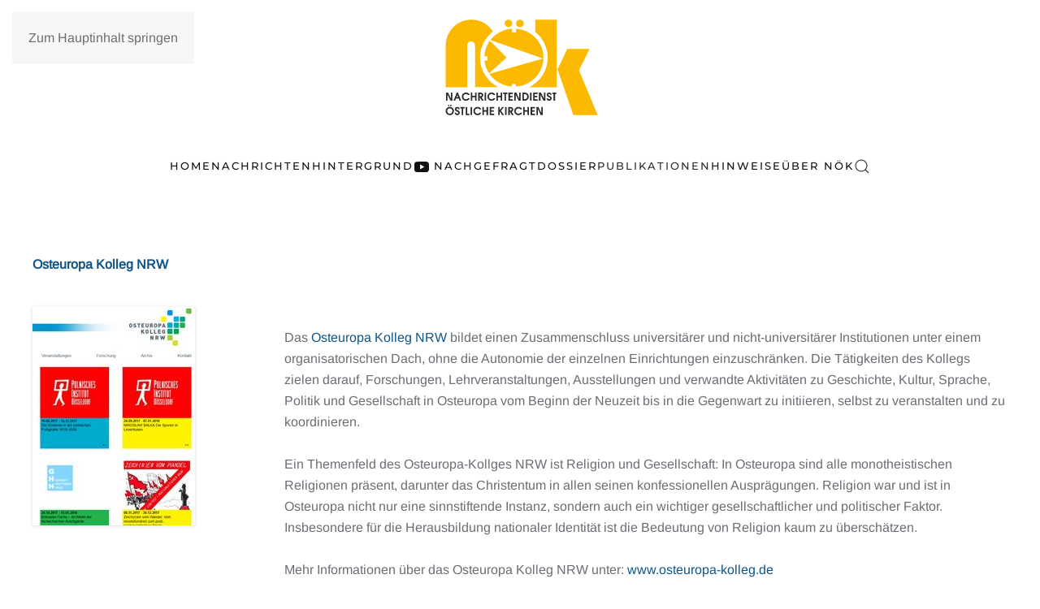

--- FILE ---
content_type: text/html; charset=utf-8
request_url: https://www.noek.info/publikationen/359-osteuropa-kolleg-nrw
body_size: 10139
content:
<!DOCTYPE html>
<html lang="de-de" dir="ltr">
    <head prefix="og: http://ogp.me/ns# fb: http://ogp.me/ns/fb# article: http://ogp.me/ns/article#">
        <meta charset="utf-8">
	<meta name="author" content="Stefan">
	<meta name="viewport" content="width=device-width, initial-scale=1">
	<meta name="generator" content="Joomla! - Open Source Content Management">
	<title>Osteuropa Kolleg NRW</title>
	<link href="https://www.noek.info/suche?format=opensearch" rel="search" title="OpenSearch NÖK" type="application/opensearchdescription+xml">
	<link href="/templates/yootheme/favicon.ico" rel="icon" type="image/vnd.microsoft.icon">

                <link rel="icon" href="/images/favicon-1.png" sizes="any">
                        <link rel="icon" href="/images/favicon_1.svg" type="image/svg+xml">
                        <link rel="apple-touch-icon" href="/images/noek_touch_icon.png">
                <link href="/media/vendor/joomla-custom-elements/css/joomla-alert.min.css?0.4.1" rel="stylesheet">
	<link href="/plugins/system/gdpr/assets/css/cookieconsent.min.css?bfe7ef" rel="stylesheet">
	<link href="/media/system/css/joomla-fontawesome.min.css?5.0.1" rel="preload" as="style" onload="this.onload=null;this.rel='stylesheet'">
	<link href="/templates/yootheme/css/theme.16.css?1768393571" rel="stylesheet">
	<link href="/media/plg_system_jcepro/site/css/content.min.css?86aa0286b6232c4a5b58f892ce080277" rel="stylesheet">
	<style>.cloaked_email span:before { content: attr(data-ep-a); } .cloaked_email span:after { content: attr(data-ep-b); } img.cloaked_email { display: inline-block !important; vertical-align: middle; border: 0; }</style>
	<style>div.cc-window.cc-floating{max-width:24em}@media(max-width: 639px){div.cc-window.cc-floating:not(.cc-center){max-width: none}}div.cc-window, span.cc-cookie-settings-toggler, span.cc-cookie-domains-toggler{font-size:16px}div.cc-revoke{font-size:16px}div.cc-settings-label,span.cc-cookie-settings-toggle{font-size:14px}div.cc-window.cc-banner{padding:1em 1.8em}div.cc-window.cc-floating{padding:2em 1.8em}input.cc-cookie-checkbox+span:before, input.cc-cookie-checkbox+span:after{border-radius:1px}div.cc-center,div.cc-floating,div.cc-checkbox-container,div.gdpr-fancybox-container div.fancybox-content,ul.cc-cookie-category-list li,fieldset.cc-service-list-title legend{border-radius:0px}div.cc-window a.cc-btn,span.cc-cookie-settings-toggle{border-radius:0px}</style>
	<style>a.cc-btn.cc-dismiss{display:none}</style>

        <script src="/media/vendor/awesomplete/js/awesomplete.min.js?1.1.7" defer></script>
	<script type="application/json" class="joomla-script-options new">{"joomla.jtext":{"JLIB_JS_AJAX_ERROR_OTHER":"Beim Abrufen von JSON-Daten wurde ein HTTP-Fehler-Code %s zurückgegeben.","JLIB_JS_AJAX_ERROR_PARSE":"Ein Parsing-Fehler trat bei der Verarbeitung der folgenden JSON-Daten auf:<br \/><code style=\"color:inherit;white-space:pre-wrap;padding:0;margin:0;border:0;background:inherit;\">%s<\/code>","ERROR":"Fehler","MESSAGE":"Nachricht","NOTICE":"Hinweis","WARNING":"Warnung","JCLOSE":"Close","JOK":"OK","JOPEN":"Open"},"finder-search":{"url":"\/component\/finder\/?task=suggestions.suggest&amp;format=json&amp;tmpl=component&amp;Itemid=101"},"system.paths":{"root":"","rootFull":"https:\/\/www.noek.info\/","base":"","baseFull":"https:\/\/www.noek.info\/"},"csrf.token":"fda62b49ef764c8980f8972ad23eed8d"}</script>
	<script src="/media/system/js/core.min.js?a3d8f8"></script>
	<script src="/media/com_finder/js/finder.min.js?755761" type="module"></script>
	<script src="/media/system/js/messages.min.js?9a4811" type="module"></script>
	<script src="/media/vendor/jquery/js/jquery.min.js?3.7.1"></script>
	<script src="/plugins/system/gdpr/assets/js/cookieconsent.min.js?bfe7ef" defer></script>
	<script src="/plugins/system/gdpr/assets/js/init.js?bfe7ef" defer></script>
	<script src="/templates/yootheme/vendor/assets/uikit/dist/js/uikit.min.js?5.0.1"></script>
	<script src="/templates/yootheme/vendor/assets/uikit/dist/js/uikit-icons-fuse.min.js?5.0.1"></script>
	<script src="/templates/yootheme/assets/site/js/theme.js?5.0.1"></script>
	<script>window.RegularLabs=window.RegularLabs||{};window.RegularLabs.EmailProtector=window.RegularLabs.EmailProtector||{unCloak:function(e,g){document.querySelectorAll("."+e).forEach(function(a){var f="",c="";a.className=a.className.replace(" "+e,"");a.querySelectorAll("span").forEach(function(d){for(name in d.dataset)0===name.indexOf("epA")&&(f+=d.dataset[name]),0===name.indexOf("epB")&&(c=d.dataset[name]+c)});if(c){var b=a.nextElementSibling;b&&"script"===b.tagName.toLowerCase()&&b.parentNode.removeChild(b);b=f+c;g?(a.parentNode.href="mailto:"+b,a.parentNode.removeChild(a)):a.innerHTML=b}})}};</script>
	<script>var gdprConfigurationOptions = { complianceType: 'opt-in',
																			  cookieConsentLifetime: 365,
																			  cookieConsentSamesitePolicy: '',
																			  cookieConsentSecure: 0,
																			  cookieJoomlaSettings: 0,
																			  cookieConsentDomain: '',
																			  cookieConsentPath: '/',
																			  disableFirstReload: 0,
																	  		  blockJoomlaSessionCookie: 0,
																			  blockExternalCookiesDomains: 1,
																			  externalAdvancedBlockingModeCustomAttribute: '',
																			  allowedCookies: '',
																			  blockCookieDefine: 1,
																			  autoAcceptOnNextPage: 0,
																			  revokable: 1,
																			  lawByCountry: 0,
																			  checkboxLawByCountry: 0,
																			  blockPrivacyPolicy: 0,
																			  cacheGeolocationCountry: 1,
																			  countryAcceptReloadTimeout: 1000,
																			  usaCCPARegions: null,
																			  countryEnableReload: 1,
																			  customHasLawCountries: [""],
																			  dismissOnScroll: 0,
																			  dismissOnTimeout: 0,
																			  containerSelector: 'body',
																			  hideOnMobileDevices: 0,
																			  autoFloatingOnMobile: 0,
																			  autoFloatingOnMobileThreshold: 1024,
																			  autoRedirectOnDecline: 0,
																			  autoRedirectOnDeclineLink: '',
																			  showReloadMsg: 0,
																			  showReloadMsgText: 'Applying preferences and reloading the page...',
																			  showConsentID: 0,
																			  defaultClosedToolbar: 0,
																			  toolbarLayout: 'basic',
																			  toolbarTheme: 'block',
																			  toolbarButtonsTheme: 'decline_first',
																			  revocableToolbarTheme: 'basic',
																			  toolbarPosition: 'bottom',
																			  toolbarCenterTheme: 'compact',
																			  revokePosition: 'revoke-top',
																			  toolbarPositionmentType: 1,
																			  positionCenterSimpleBackdrop: 0,
																			  positionCenterBlurEffect: 0,
																			  positionCenterBlurEffectAlwaysFirstVisit: 0,
																			  preventPageScrolling: 0,
																			  popupEffect: 'fade',
																			  popupBackground: '#000000',
																			  popupText: '#ffffff',
																			  popupLink: '#ffffff',
																			  buttonBackground: '#99d13f',
																			  buttonBorder: '#ffffff',
																			  buttonText: '#000000',
																			  highlightOpacity: '100',
																			  highlightBackground: '#333333',
																			  highlightBorder: '#ffffff',
																			  highlightText: '#ffffff',
																			  highlightDismissBackground: '#333333',
																		  	  highlightDismissBorder: '#ffffff',
																		 	  highlightDismissText: '#ffffff',
																			  autocenterRevokableButton: 0,
																			  hideRevokableButton: 0,
																			  hideRevokableButtonOnscroll: 0,
																			  customRevokableButton: 0,
																			  customRevokableButtonAction: 0,
																			  headerText: '<p>Cookies used on the website!</p>',
																			  messageText: 'Diese Website benutzt Cookies, um die Nutzererfahrung zu optimieren.',
																			  denyMessageEnabled: 0, 
																			  denyMessage: 'Sie haben Cookies abgelehnt.',
																			  placeholderBlockedResources: 0, 
																			  placeholderBlockedResourcesAction: '',
																	  		  placeholderBlockedResourcesText: 'You must accept cookies and reload the page to view this content',
																			  placeholderIndividualBlockedResourcesText: 'You must accept cookies from {domain} and reload the page to view this content',
																			  placeholderIndividualBlockedResourcesAction: 0,
																			  placeholderOnpageUnlock: 0,
																			  scriptsOnpageUnlock: 0,
																			  autoDetectYoutubePoster: 0,
																			  autoDetectYoutubePosterApikey: 'AIzaSyAV_WIyYrUkFV1H8OKFYG8wIK8wVH9c82U',
																			  dismissText: 'Got it!',
																			  allowText: 'Cookies erlauben',
																			  denyText: 'Ablehnen',
																			  cookiePolicyLinkText: 'Cookie-Richtlinien',
																			  cookiePolicyLink: '/datenschutzerklaerung',
																			  cookiePolicyRevocableTabText: 'Cookie-Optionen',
																			  cookiePolicyRevocableTabIcon: 'text',
																			  cookiePolicyRevocableTabIconCustom: '',
																			  privacyPolicyLinkText: 'Datenschutzerklärung',
																			  privacyPolicyLink: '/datenschutzerklaerung',
																			  googleCMPTemplate: 0,
																			  enableGdprBulkConsent: 0,
																			  displayBulkConsentDomains: 0,
																			  bulkConsentDomains: [""],
																			  enableCustomScriptExecGeneric: 0,
																			  customScriptExecGeneric: '',
																			  categoriesCheckboxTemplate: 'cc-checkboxes-light',
																			  toggleCookieSettings: 0,
																			  toggleCookieSettingsLinkedView: 0,
																			  toggleCookieSettingsButtonsArea: 0,
 																			  toggleCookieSettingsLinkedViewSefLink: '/component/gdpr/',
																	  		  toggleCookieSettingsText: '<span class="cc-cookie-settings-toggle">Settings <span class="cc-cookie-settings-toggler">&#x25EE</span></span>',
																			  toggleCookieSettingsButtonBackground: '#333333',
																			  toggleCookieSettingsButtonBorder: '#ffffff',
																			  toggleCookieSettingsButtonText: '#ffffff',
																			  showLinks: 1,
																			  blankLinks: '_blank',
																			  autoOpenPrivacyPolicy: 0,
																			  openAlwaysDeclined: 1,
																			  cookieSettingsLabel: 'Cookie settings:',
															  				  cookieSettingsDesc: 'Choose which kind of cookies you want to disable by clicking on the checkboxes. Click on a category name for more informations about used cookies.',
																			  cookieCategory1Enable: 0,
																			  cookieCategory1Name: 'Necessary',
																			  cookieCategory1Locked: 0,
																			  cookieCategory2Enable: 0,
																			  cookieCategory2Name: 'Preferences',
																			  cookieCategory2Locked: 0,
																			  cookieCategory3Enable: 0,
																			  cookieCategory3Name: 'Statistics',
																			  cookieCategory3Locked: 0,
																			  cookieCategory4Enable: 0,
																			  cookieCategory4Name: 'Marketing',
																			  cookieCategory4Locked: 0,
																			  cookieCategoriesDescriptions: {},
																			  alwaysReloadAfterCategoriesChange: 0,
																			  preserveLockedCategories: 0,
																			  declineButtonBehavior: 'hard',
																			  blockCheckedCategoriesByDefault: 0,
																			  reloadOnfirstDeclineall: 0,
																			  trackExistingCheckboxSelectors: '',
															  		  		  trackExistingCheckboxConsentLogsFormfields: 'name,email,subject,message',
																			  allowallShowbutton: 0,
																			  allowallText: 'Allow all cookies',
																			  allowallButtonBackground: '#ffffff',
																			  allowallButtonBorder: '#ffffff',
																			  allowallButtonText: '#000000',
																			  allowallButtonTimingAjax: 'fast',
																			  includeAcceptButton: 0,
																			  includeDenyButton: 0,
																			  trackConsentDate: 0,
																			  execCustomScriptsOnce: 1,
																			  optoutIndividualResources: 0,
																			  blockIndividualResourcesServerside: 0,
																			  disableSwitchersOptoutCategory: 0,
																			  autoAcceptCategories: 0,
																			  allowallIndividualResources: 1,
																			  blockLocalStorage: 0,
																			  blockSessionStorage: 0,
																			  externalAdvancedBlockingModeTags: 'iframe,script,img,source,link',
																			  enableCustomScriptExecCategory1: 0,
																			  customScriptExecCategory1: '',
																			  enableCustomScriptExecCategory2: 0,
																			  customScriptExecCategory2: '',
																			  enableCustomScriptExecCategory3: 0,
																			  customScriptExecCategory3: '',
																			  enableCustomScriptExecCategory4: 0,
																			  customScriptExecCategory4: '',
																			  enableCustomDeclineScriptExecCategory1: 0,
																			  customScriptDeclineExecCategory1: '',
																			  enableCustomDeclineScriptExecCategory2: 0,
																			  customScriptDeclineExecCategory2: '',
																			  enableCustomDeclineScriptExecCategory3: 0,
																			  customScriptDeclineExecCategory3: '',
																			  enableCustomDeclineScriptExecCategory4: 0,
																			  customScriptDeclineExecCategory4: '',
																			  enableCMPPreferences: 0,
																			  enableGTMEventsPreferences: 0,
																			  enableCMPStatistics: 0,
																			  enableGTMEventsStatistics: 0,
																			  enableCMPAds: 0,
																			  enableUETAds: 0,
																			  enableGTMEventsAds: 0,
																			  enableClarityAnalytics: 0,
                                                                              enableClarityAds: 0,
																			  debugMode: 0
																		};var gdpr_ajax_livesite='https://www.noek.info/';var gdpr_enable_log_cookie_consent=1;</script>
	<script type="application/ld+json">{"@context":"https://schema.org","@graph":[{"@type":"Organization","@id":"https://www.noek.info/#/schema/Organization/base","name":"NÖK","url":"https://www.noek.info/"},{"@type":"WebSite","@id":"https://www.noek.info/#/schema/WebSite/base","url":"https://www.noek.info/","name":"NÖK","publisher":{"@id":"https://www.noek.info/#/schema/Organization/base"},"potentialAction":{"@type":"SearchAction","target":"https://www.noek.info/suche?q={search_term_string}","query-input":"required name=search_term_string"}},{"@type":"WebPage","@id":"https://www.noek.info/#/schema/WebPage/base","url":"https://www.noek.info/publikationen/359-osteuropa-kolleg-nrw","name":"Osteuropa Kolleg NRW","isPartOf":{"@id":"https://www.noek.info/#/schema/WebSite/base"},"about":{"@id":"https://www.noek.info/#/schema/Organization/base"},"inLanguage":"de-DE"},{"@type":"Article","@id":"https://www.noek.info/#/schema/com_content/article/359","name":"Osteuropa Kolleg NRW","headline":"Osteuropa Kolleg NRW","inLanguage":"de-DE","thumbnailUrl":"bilder/hinweise/Osteuropa-Kolleg_klein.jpg","isPartOf":{"@id":"https://www.noek.info/#/schema/WebPage/base"}}]}</script>
	<script>window.yootheme ||= {}; yootheme.theme = {"i18n":{"close":{"label":"Schlie\u00dfen"},"totop":{"label":"Zur\u00fcck nach oben"},"marker":{"label":"\u00d6ffnen"},"navbarToggleIcon":{"label":"Men\u00fc \u00f6ffnen"},"paginationPrevious":{"label":"Vorherige Seite"},"paginationNext":{"label":"N\u00e4chste Seite"},"searchIcon":{"toggle":"Suche \u00f6ffnen","submit":"Suche ausf\u00fchren"},"slider":{"next":"N\u00e4chste Folie","previous":"Vorherige Folie","slideX":"Folie %s","slideLabel":"%s von %s"},"slideshow":{"next":"N\u00e4chste Folie","previous":"Vorherige Folie","slideX":"Folie %s","slideLabel":"%s von %s"},"lightboxPanel":{"next":"N\u00e4chste Folie","previous":"Vorherige Folie","slideLabel":"%s von %s","close":"Schlie\u00dfen"}}};</script>
	<script async src="https://www.1a3c9a8ebcc58dac607cdcc47329d03d-gdprlock/gtag/js?id=G-TMJ3QNLZGE"></script>
<script>
  window.dataLayer = window.dataLayer || [];
  function gtag(){dataLayer.push(arguments);}
  gtag('js', new Date());

  gtag('config', 'G-TMJ3QNLZGE');
</script>
	<meta property="og:type" content="article">
	<meta property="og:title" content="Osteuropa Kolleg NRW">
	<meta property="og:url" content="https://www.noek.info/publikationen/359-osteuropa-kolleg-nrw">
	<meta property="og:site_name" content="NÖK">
	<meta property="og:description" content="Das Osteuropa Kolleg NRW bildet einen Zusammenschluss universitärer und nicht-universitärer Institutionen unter einem organisatorischen Dach, ohne die Autonomie der einzelnen Einrichtungen einzuschränken. Die Tätigkeiten des Kollegs zielen darauf, Forschungen, Lehrveranstaltungen, Ausstellungen und verwandte Aktivitäten zu Geschichte, Kultur, Sprache, Politik und Gesellschaft in Osteuropa vom Beginn der Neuzeit bis in die Gegenwart zu initiieren, selbst zu veranstalten und zu koordinieren.Auf der Website des Osteuropa Kolleg NRW finden sich zahlreiche Veranstaltungshinweise zu osteuropäischen Themen.">
	<meta property="og:image" content="https://www.noek.info/bilder/hinweise/Osteuropa-Kolleg_klein.jpg">
	<meta property="og:image:width" content="200">
	<meta property="og:image:height" content="270">
	<meta property="og:image:type" content="image/jpeg">

    </head>
    <body class="">

        <div class="uk-hidden-visually uk-notification uk-notification-top-left uk-width-auto">
            <div class="uk-notification-message">
                <a href="#tm-main" class="uk-link-reset">Zum Hauptinhalt springen</a>
            </div>
        </div>

        
        
        <div class="tm-page">

                        


<header class="tm-header-mobile uk-hidden@m">


    
        <div class="uk-navbar-container">

            <div class="uk-container uk-container-expand">
                <nav class="uk-navbar" uk-navbar="{&quot;align&quot;:&quot;left&quot;,&quot;container&quot;:&quot;.tm-header-mobile&quot;,&quot;boundary&quot;:&quot;.tm-header-mobile .uk-navbar-container&quot;}">

                                        <div class="uk-navbar-left ">

                                                    <a href="https://www.noek.info/" aria-label="Zurück zur Startseite" class="uk-logo uk-navbar-item">
    <img src="/images/noek_logo.svg" width="100" height="62" alt="Nachrichtendienst &Ouml;stliche Kirchen"></a>
                        
                        
                        
                    </div>
                    
                    
                                        <div class="uk-navbar-right">

                                                    
                        
                                                    <a uk-toggle href="#tm-dialog-mobile" class="uk-navbar-toggle">

        
        <div uk-navbar-toggle-icon></div>

        
    </a>
                        
                    </div>
                    
                </nav>
            </div>

        </div>

    



        <div id="tm-dialog-mobile" uk-offcanvas="container: true; overlay: true" mode="slide" flip>
        <div class="uk-offcanvas-bar uk-flex uk-flex-column">

                        <button class="uk-offcanvas-close uk-close-large" type="button" uk-close uk-toggle="cls: uk-close-large; mode: media; media: @s"></button>
            
                        <div class="uk-margin-auto-bottom">
                
<div class="uk-grid uk-child-width-1-1" uk-grid>    <div>
<div class="uk-panel" id="module-menu-dialog-mobile">

    
    
<ul class="uk-nav uk-nav-default">
    
	<li class="item-1406"><a href="/">Home</a></li>
	<li class="item-1407 uk-parent"><a href="/nachrichten">Nachrichten</a>
	<ul class="uk-nav-sub">

		<li class="item-1415"><a href="/nachrichten/suedosteuropa/albanien">Albanien</a></li>
		<li class="item-1429"><a href="/nachrichten/osteuropa/armenien">Armenien</a></li>
		<li class="item-1427"><a href="/nachrichten/osteuropa/aserbaidschan">Aserbaidschan</a></li>
		<li class="item-1425"><a href="/nachrichten/osteuropa/belarus">Belarus</a></li>
		<li class="item-1410"><a href="/nachrichten/suedosteuropa/bosnien-und-herzegowina">Bosnien und Herzegowina</a></li>
		<li class="item-1419"><a href="/nachrichten/suedosteuropa/bulgarien">Bulgarien</a></li>
		<li class="item-1435"><a href="/nachrichten/ostmitteleuropa/estland">Estland</a></li>
		<li class="item-1426"><a href="/nachrichten/osteuropa/georgien">Georgien</a></li>
		<li class="item-1416"><a href="/nachrichten/suedosteuropa/griechenland">Griechenland</a></li>
		<li class="item-1413"><a href="/nachrichten/suedosteuropa/kosovo">Kosovo</a></li>
		<li class="item-1409"><a href="/nachrichten/suedosteuropa/kroatien">Kroatien</a></li>
		<li class="item-1436"><a href="/nachrichten/ostmitteleuropa/lettland">Lettland</a></li>
		<li class="item-1437"><a href="/nachrichten/ostmitteleuropa/litauen">Litauen</a></li>
		<li class="item-1414"><a href="/nachrichten/suedosteuropa/montenegro">Montenegro</a></li>
		<li class="item-1412"><a href="/nachrichten/suedosteuropa/nordmakedonien">Nordmakedonien</a></li>
		<li class="item-1431"><a href="/nachrichten/ostmitteleuropa/polen">Polen</a></li>
		<li class="item-1418"><a href="/nachrichten/suedosteuropa/republik-moldau">Republik Moldau</a></li>
		<li class="item-1417"><a href="/nachrichten/suedosteuropa/rumaenien">Rumänien</a></li>
		<li class="item-1423"><a href="/nachrichten/osteuropa/russland">Russland</a></li>
		<li class="item-1433"><a href="/nachrichten/ostmitteleuropa/slowakei">Slowakei</a></li>
		<li class="item-1421"><a href="/nachrichten/suedosteuropa/slowenien">Slowenien</a></li>
		<li class="item-1411"><a href="/nachrichten/suedosteuropa/serbien">Serbien</a></li>
		<li class="item-1432"><a href="/nachrichten/ostmitteleuropa/tschechien">Tschechien</a></li>
		<li class="item-1424"><a href="/nachrichten/osteuropa/ukraine">Ukraine</a></li>
		<li class="item-1434"><a href="/nachrichten/ostmitteleuropa/ungarn">Ungarn</a></li>
		<li class="item-1428"><a href="/nachrichten/osteuropa/zentralasien">Zentralasien</a></li>
		<li class="item-1420"><a href="/nachrichten/suedosteuropa/zypern">Zypern</a></li></ul></li>
	<li class="item-1439"><a href="/hintergrund-mobile">Hintergrund</a></li>
	<li class="item-1441"><a href="/nachgefragt"><span class="uk-margin-xsmall-right" uk-icon="icon: youtube;"></span> Nachgefragt</a></li>
	<li class="item-1442"><a href="/dossier">Dossier</a></li>
	<li class="item-1443"><a href="/publikationen-mobile">Publikationen</a></li>
	<li class="item-1444"><a href="/hinweise">Hinweise</a></li>
	<li class="item-1446"><a href="/ueber-noek-mobile">Über NÖK</a></li></ul>

</div>
</div>    <div>
<div class="uk-panel" id="module-tm-4">

    
    

    <form id="search-tm-4" action="/suche" method="get" role="search" class="uk-search js-finder-searchform uk-search-default uk-width-1-1"><span uk-search-icon></span><input name="q" class="js-finder-search-query uk-search-input" placeholder="Suche" required aria-label="Suche" type="search"></form>
    

</div>
</div></div>
            </div>
            
            
        </div>
    </div>
    
    
    

</header>




<header class="tm-header uk-visible@m">




        <div class="tm-headerbar-default tm-headerbar tm-headerbar-top">
        <div class="uk-container">

                            <div class="uk-flex uk-flex-center"><div><a href="https://www.noek.info/" aria-label="Zurück zur Startseite" class="uk-logo">
    <img src="/images/noek_logo.svg" width="200" height="125" alt="Nachrichtendienst &Ouml;stliche Kirchen"></a></div></div>
            
            
        </div>
    </div>
    
    
        
            <div class="uk-navbar-container">

                <div class="uk-container">
                    <nav class="uk-navbar" uk-navbar="{&quot;align&quot;:&quot;left&quot;,&quot;container&quot;:&quot;.tm-header&quot;,&quot;boundary&quot;:&quot;.tm-header .uk-navbar-container&quot;}">

                        
                        <div class="uk-navbar-center">

                                                            
<ul class="uk-navbar-nav">
    
	<li class="item-101"><a href="/">Home</a></li>
	<li class="item-102 uk-parent"><a href="/nachrichten">Nachrichten</a>
	<div class="uk-drop uk-navbar-dropdown" pos="bottom-left" stretch="x" boundary-x=".tm-header .uk-navbar">
<div class="uk-grid-margin uk-grid tm-grid-expand uk-child-width-1-1">
    
        
<div class="uk-width-1-1">
    
        
            
            
            
                
                    
<div>
        <div class="uk-child-width-expand uk-grid-divider" uk-grid>    
    
                <div>
        
        <ul class="uk-margin-remove-bottom uk-nav uk-nav-default">                                <li class="el-item ">
<a class="el-link" href="/nachrichten/suedosteuropa/albanien">
    
        
                    Albanien        
    
</a></li>
                                            <li class="el-item ">
<a class="el-link" href="/nachrichten/osteuropa/armenien">
    
        
                    Armenien        
    
</a></li>
                                            <li class="el-item ">
<a class="el-link" href="/nachrichten/osteuropa/aserbaidschan">
    
        
                    Aserbaidschan        
    
</a></li>
                                            <li class="el-item ">
<a class="el-link" href="/nachrichten/osteuropa/belarus">
    
        
                    Belarus        
    
</a></li>
                                            <li class="el-item ">
<a class="el-link" href="/nachrichten/suedosteuropa/bosnien-und-herzegowina">
    
        
                    Bosnien und Herzegowina        
    
</a></li>
                                            <li class="el-item ">
<a class="el-link" href="/nachrichten/suedosteuropa/bulgarien">
    
        
                    Bulgarien        
    
</a></li>
                                            <li class="el-item ">
<a class="el-link" href="/nachrichten/ostmitteleuropa/estland">
    
        
                    Estland        
    
</a></li>
                            </ul>
                </div>
        
    
                <div>
        
        <ul class="uk-margin-remove-bottom uk-nav uk-nav-default">                                <li class="el-item ">
<a class="el-link" href="/nachrichten/osteuropa/georgien">
    
        
                    Georgien        
    
</a></li>
                                            <li class="el-item ">
<a class="el-link" href="/nachrichten/suedosteuropa/griechenland">
    
        
                    Griechenland        
    
</a></li>
                                            <li class="el-item ">
<a class="el-link" href="/nachrichten/suedosteuropa/kosovo">
    
        
                    Kosovo        
    
</a></li>
                                            <li class="el-item ">
<a class="el-link" href="/nachrichten/suedosteuropa/kroatien">
    
        
                    Kroatien        
    
</a></li>
                                            <li class="el-item ">
<a class="el-link" href="/nachrichten/ostmitteleuropa/lettland">
    
        
                    Lettland        
    
</a></li>
                                            <li class="el-item ">
<a class="el-link" href="/nachrichten/ostmitteleuropa/litauen">
    
        
                    Litauen        
    
</a></li>
                                            <li class="el-item ">
<a class="el-link" href="/nachrichten/suedosteuropa/montenegro">
    
        
                    Montenegro        
    
</a></li>
                            </ul>
                </div>
        
    
                <div>
        
        <ul class="uk-margin-remove-bottom uk-nav uk-nav-default">                                <li class="el-item ">
<a class="el-link" href="/nachrichten/suedosteuropa/nordmakedonien">
    
        
                    Nordmakedonien        
    
</a></li>
                                            <li class="el-item ">
<a class="el-link" href="/nachrichten/ostmitteleuropa/polen">
    
        
                    Polen        
    
</a></li>
                                            <li class="el-item ">
<a class="el-link" href="/nachrichten/suedosteuropa/republik-moldau">
    
        
                    Republik Moldau        
    
</a></li>
                                            <li class="el-item ">
<a class="el-link" href="/nachrichten/suedosteuropa/rumaenien">
    
        
                    Rumänien        
    
</a></li>
                                            <li class="el-item ">
<a class="el-link" href="/nachrichten/osteuropa/russland">
    
        
                    Russland        
    
</a></li>
                                            <li class="el-item ">
<a class="el-link" href="/nachrichten/suedosteuropa/serbien">
    
        
                    Serbien        
    
</a></li>
                                            <li class="el-item ">
<a class="el-link" href="/nachrichten/ostmitteleuropa/slowakei">
    
        
                    Slowakei        
    
</a></li>
                            </ul>
                </div>
        
    
                <div>
        
        <ul class="uk-margin-remove-bottom uk-nav uk-nav-default">                                <li class="el-item ">
<a class="el-link" href="/nachrichten/suedosteuropa/slowenien">
    
        
                    Slowenien        
    
</a></li>
                                            <li class="el-item ">
<a class="el-link" href="/nachrichten/ostmitteleuropa/tschechien">
    
        
                    Tschechien        
    
</a></li>
                                            <li class="el-item ">
<a class="el-link" href="/nachrichten/osteuropa/ukraine">
    
        
                    Ukraine        
    
</a></li>
                                            <li class="el-item ">
<a class="el-link" href="/nachrichten/ostmitteleuropa/ungarn">
    
        
                    Ungarn        
    
</a></li>
                                            <li class="el-item ">
<a class="el-link" href="/nachrichten/osteuropa/zentralasien">
    
        
                    Zentralasien        
    
</a></li>
                                            <li class="el-item ">
<a class="el-link" href="/nachrichten/suedosteuropa/zypern">
    
        
                    Zypern        
    
</a></li>
                            </ul>
                </div>
        
    
        </div>    
</div>
                
            
        
    
</div>
    
</div></div></li>
	<li class="item-218"><a href="/hintergrund">Hintergrund</a></li>
	<li class="item-487"><a href="/nachgefragt" class="uk-preserve-width"><span class="uk-margin-xsmall-right" uk-icon="icon: youtube;"></span> Nachgefragt</a></li>
	<li class="item-365"><a href="/dossier">Dossier</a></li>
	<li class="item-220 uk-active"><a href="/publikationen">Publikationen</a></li>
	<li class="item-340"><a href="/hinweise">Hinweise</a></li>
	<li class="item-225"><a href="/ueber-noek">Über NÖK</a></li></ul>


    <a class="uk-navbar-toggle" id="module-tm-3" href uk-search-icon></a>

    <div mode="click" pos="bottom-left" class="uk-drop uk-navbar-dropdown" style="width: 400px;">

        <form id="search-tm-3" action="/suche" method="get" role="search" class="uk-search js-finder-searchform uk-width-1-1 uk-search-medium"><span uk-search-icon></span><input name="q" class="js-finder-search-query uk-search-input" placeholder="Suche" required aria-label="Suche" type="search" autofocus></form>
        
    </div>


                            
                        </div>

                        
                    </nav>
                </div>

            </div>

        
    
    






</header>

            
            

            <main id="tm-main">

                
                <div id="system-message-container" aria-live="polite"></div>

                <!-- Builder #template-pzxNZsI9 -->
<div class="uk-section-default uk-section">
    
        
        
        
            
                                <div class="uk-container">                
                    
<div class="uk-grid-margin uk-grid tm-grid-expand uk-child-width-1-1">
    
        
<div class="uk-width-1-1">
    
        
            
            
            
                
                    
<h1 class="uk-h3">
    
        
                    Osteuropa Kolleg NRW        
        
    
</h1>
                
            
        
    
</div>
    
</div>
<div class="uk-grid-margin uk-grid tm-grid-expand" uk-grid>
    
        
<div class="uk-width-1-4@m">
    
        
            
            
            
                
                    
<div class="uk-margin">
        <img class="el-image uk-box-shadow-small" src="/bilder/hinweise/Osteuropa-Kolleg_klein.jpg" alt loading="lazy" width="200" height="270" srcset="/bilder/hinweise/Osteuropa-Kolleg_klein.jpg 200w" sizes="(min-width: 200px) 200px">    
    
</div>
                
            
        
    
</div>
<div class="uk-width-3-4@m">
    
        
            
            
            
                
                    <div class="uk-panel uk-margin"><br />Das <a href="http://www.osteuropa-kolleg.de/" target="_blank" rel="noopener">Osteuropa Kolleg NRW</a> bildet einen Zusammenschluss universitärer und nicht-universitärer Institutionen unter einem organisatorischen Dach, ohne die Autonomie der einzelnen Einrichtungen einzuschränken. Die Tätigkeiten des Kollegs zielen darauf, Forschungen, Lehrveranstaltungen, Ausstellungen und verwandte Aktivitäten zu Geschichte, Kultur, Sprache, Politik und Gesellschaft in Osteuropa vom Beginn der Neuzeit bis in die Gegenwart zu initiieren, selbst zu veranstalten und zu koordinieren.<br /><br />Ein Themenfeld des Osteuropa-Kollges NRW ist Religion und Gesellschaft: In Osteuropa sind alle monotheistischen Religionen präsent, darunter das Christentum in allen seinen konfessionellen Ausprägungen. Religion war und ist in Osteuropa nicht nur eine sinnstiftende Instanz, sondern auch ein wichtiger gesellschaftlicher und politischer Faktor. Insbesondere für die Herausbildung nationaler Identität ist die Bedeutung von Religion kaum zu überschätzen.<br /><br />Mehr Informationen über das Osteuropa Kolleg NRW unter: <a href="http://www.osteuropa-kolleg.de/" target="_blank" rel="noopener">www.osteuropa-kolleg.de</a></div>
                
            
        
    
</div>
    
</div>
<div class="uk-grid-margin uk-grid tm-grid-expand uk-child-width-1-1">
    
        
<div class="uk-width-1-1">
    
        
            
            
            
                
                    
<nav class="uk-width-small uk-margin-auto uk-text-center">
    <ul class="uk-pagination uk-margin-remove-bottom uk-flex-center" uk-margin>
    
        
                        <li>
                            <a href="/publikationen/361-rgow-12-2017-sibirien-und-ferner-osten"><span uk-pagination-previous></span> RGOW 12/2017: Sibirien und Ferner Osten</a>
            </li>

        
        
                        <li>
                            <a href="/publikationen/358-website-und-blog-orthodoxy-in-dialogue">Website und Blog: Orthodoxy in Dialogue <span uk-pagination-next></span></a>
            </li>

        
    
    </ul>
</nav>
                
            
        
    
</div>
    
</div>
<div class="uk-grid-margin uk-grid tm-grid-expand uk-child-width-1-1">
    
        
<div class="uk-width-1-1">
    
        
            
            
            
                
                    
<div class="uk-panel">
    
    
<div class="uk-margin-remove-last-child custom" ><ul class="social-share-wrapper">
<li class="social-share facebook"><a href="#" target="_blank">Facebook</a></li>
<li class="social-share twitter"><a href="#" target="_blank">Twitter</a></li>
</ul>
<script>
	function socialWindow(url) {
		var left = (screen.width - 570) / 2;
		var top = (screen.height - 570) / 2;
		var params = "menubar=no,toolbar=no,status=no,width=570,height=570,top=" + top + ",left=" + left;
		window.open(url, "NewWindow", params);
	}

	function setShareLinks() {
		var pageUrl = encodeURIComponent(document.URL);
		/*	var tweet = encodeURIComponent(jQuery("meta[property='og:description']").attr("content")); */

		document.querySelectorAll(".social-share.facebook > a").forEach((l) => {
			l.setAttribute('href', "https://www.facebook.com/sharer.php?u=" + pageUrl)
		});


		document.querySelectorAll(".social-share.twitter > a").forEach((l) => {
			l.setAttribute('href', "https://twitter.com/intent/tweet?url=" + pageUrl);
		});

	}
	setShareLinks()
</script>
<style>
	.social-share-wrapper {
		list-style: none;
		text-align: end;
		padding: 10px;
	}

	.social-share-wrapper li {
		display: inline-block;
		padding: 5px;

	}

	.twitter a {
		content: url([data-uri]);

		height: 2em;
		display: inline-block;
	}

	.facebook a {
		content: url([data-uri]);
		
		height: 2em;
		display: inline-block;
	}
</style></div>

</div>
                
            
        
    
</div>
    
</div>
                                </div>                
            
        
    
</div>

                
            </main>

            

                        <footer>
                <!-- Builder #footer -->
<div class="uk-section-default uk-section">
    
        
        
        
            
                                <div class="uk-container">                
                    
<div class="uk-grid-margin uk-container">
        <div class="uk-grid tm-grid-expand" uk-grid>    
        
<div class="uk-width-1-3@m">
    
        
            
            
            
                
                    
                
            
        
    
</div>
<div class="uk-width-1-3@m">
    
        
            
            
            
                
                    
<div class="uk-width-medium uk-margin-auto uk-text-center">
    
    
        
        <ul class="uk-margin-remove-bottom uk-nav uk-nav-default uk-nav-divider uk-nav-center">                                <li class="el-item ">
<a class="el-link" href="/impressum">
    
        
                    IMPRESSUM        
    
</a></li>
                            </ul>
        
    
    
</div>
<div class="uk-width-medium uk-margin-auto uk-text-center">
    
    
        
        <ul class="uk-margin-remove-bottom uk-nav uk-nav-default uk-nav-divider uk-nav-center">                                <li class="el-item ">
<a class="el-link" href="/kontakt">
    
        
                    KONTAKT        
    
</a></li>
                            </ul>
        
    
    
</div>
<div class="uk-width-medium uk-margin-auto uk-text-center">
        <div class="uk-child-width-expand uk-grid-large" uk-grid>    
    
                <div>
        
        <ul class="uk-margin-remove-bottom uk-nav uk-nav-default uk-nav-divider uk-nav-center">                                <li class="el-item ">
<a class="el-link" href="/datenschutzerklaerung">
    
        
                    DATENSCHUTZERKLÄRUNG        
    
</a></li>
                            </ul>
                </div>
        
    
        </div>    
</div>
                
            
        
    
</div>
<div class="uk-width-1-3@m">
    
        
            
            
            
                
                    
                
            
        
    
</div>
        </div>    
</div>
                                </div>                
            
        
    
</div>            </footer>
            
        </div>

        
        

    </body>
</html>
